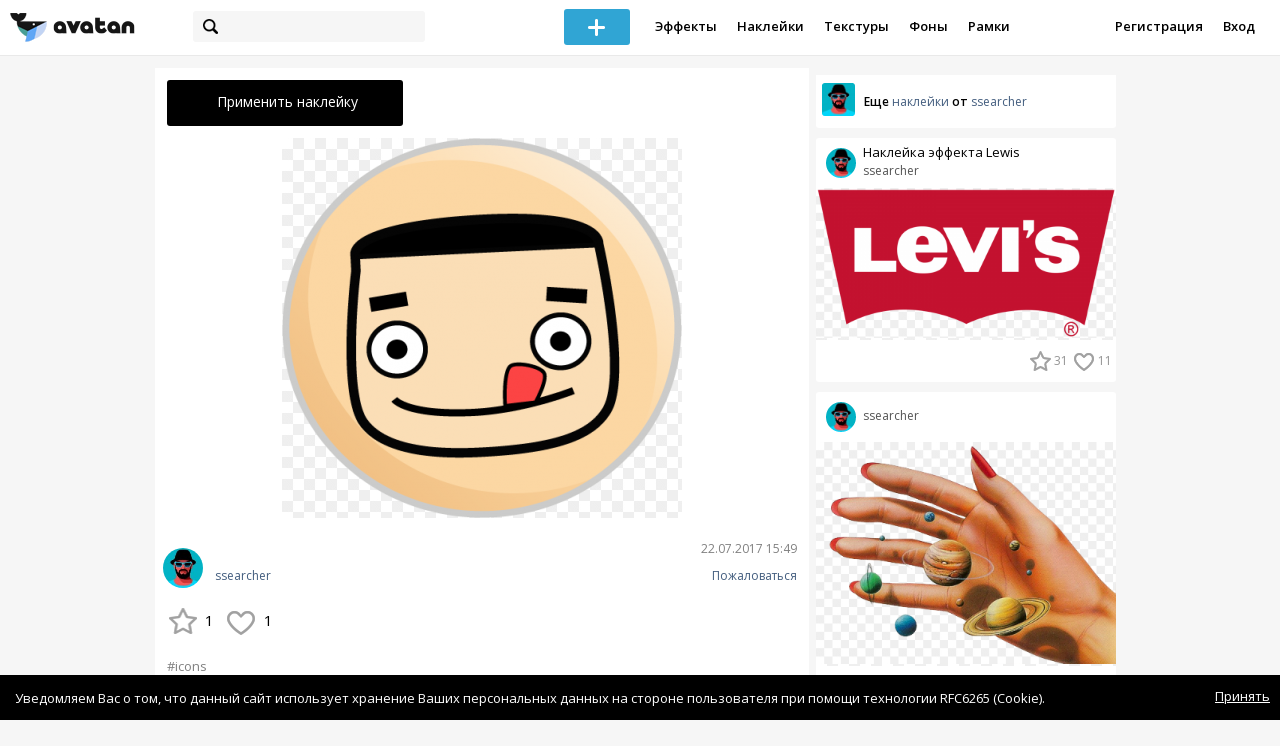

--- FILE ---
content_type: text/html; charset=utf-8
request_url: https://avatanplus.com/detail/resource-2456307
body_size: 6295
content:
<!DOCTYPE html>
<html>
  <head>
  	<meta http-equiv="X-UA-Compatible" content="IE=9; IE=8; IE=7; IE=EDGE" />
    <meta charset=utf-8>
    <title>Наклейка PNG - AVATAN PLUS</title>
    <link rel="SHORTCUT ICON" href="/i/shortcuticon.png?v=5" />
    <link rel="stylesheet" type="text/css" href="https://yastatic.net/jquery-ui/1.11.2/themes/smoothness/jquery-ui.min.css"/>
	<link rel="stylesheet" type="text/css" href="/css/style.css?t=1768690884"/>
	<link rel="stylesheet" type="text/css" href="/css/jquery.custom-scrollbar.css"/>
	<link rel="stylesheet" type="text/css" href="/css/vendor/nanoscroller.css"/>
	<script type="text/javascript" src="/js/vendor/jquery-1.10.2.min.js"></script>
		<!-- common modules -->
	<script type="text/javascript" src="/js/common/shop_modal.js?v=1768690884"></script>
	<script type="text/javascript" src="/js/common/vk_app.js?v=1768690884"></script>
	<script type="text/javascript" src="/js/common/favs_likes.js?v=1768690884"></script>
	<script type="text/javascript" src="/js/common/fullscreen_picture.js?v=1768690884"></script>
	<script type="text/javascript" src="/js/common/more.js?v=1768690884"></script>
	<script type="text/javascript" src="/js/common/editor.js?v=1768690884"></script>
	<script type="text/javascript" src="/js/common/add_common.js?v=1768690884"></script>
	<script type="text/javascript" src="/js/common/favourites.js?v=1768690884"></script>
	<script type="text/javascript" src="/js/common/modals.js?v=1768690884"></script>
	<script type="text/javascript" src="/js/common/assets.js?v=1768690884"></script>
	<script type="text/javascript" src="/js/common/elements.js?v=1768690884"></script>
	<script type="text/javascript" src="/js/common/final_procedures.js?v=1768690884"></script>
	<script type="text/javascript" src="/js/common/front_modal.js?v=1768690884"></script>
	<!-- end -->
	<script type="text/javascript" src="/js/vendor/jquery.nanoscroller.min.js?v=1768690884"></script>
	  	<script type="text/javascript" src="https://vk.com/js/api/share.js?93" charset="windows-1251"></script>
  	 		<link href='https://fonts.googleapis.com/css?family=Open+Sans:400,600&subset=cyrillic-ext,latin' rel='stylesheet' type='text/css'>
	<meta name="ermp-site-verification" value="D7357A7C-6C4F-475C-9374-0880A230111A">
	<!-- Yandex.RTB -->
	<script>window.yaContextCb=window.yaContextCb||[]</script>
	<script src="https://yandex.ru/ads/system/context.js" async></script>
  </head>
<body>
	
	<script type="text/javascript">
	 noflash_flag = true; 
	</script>

		<!--LiveInternet counter--><script type="text/javascript"><!--
	new Image().src = "//counter.yadro.ru/hit?r"+
	escape(document.referrer)+((typeof(screen)=="undefined")?"":
	";s"+screen.width+"*"+screen.height+"*"+(screen.colorDepth?
	screen.colorDepth:screen.pixelDepth))+";u"+escape(document.URL)+
	";"+Math.random();//--></script><!--/LiveInternet-->
	  	<div id="wrap">
	<div class="header">
			    
				<div class="center">
			<a class="logo-icon" href="/"></a>
			<div class="search">
				<span class="search-icon"></span>
								<form method="GET" action="/search" class="search-form">
									<div class="search-input"></div>
				</form>
			</div>
									<div class="menu" style="right: 260px;">
				<span class="add-photo blue-btn"><span></span></span>
				<a href="/list/effect" class="menu-item">Эффекты</a>
				<a href="/list/stickers" class="menu-item">Наклейки</a>
				<a href="/list/textures" class="menu-item">Текстуры</a>
								<a href="/list/backgrounds" class="menu-item">Фоны</a>
				<a href="/list/frames" class="menu-item">Рамки</a>
				<!--<a href="/list/photo" class="menu-item">Фотографии</a>-->
								<div class="clear"></div>
			</div>
			<form method="POST" action="" id="logout-form">
				<input type="hidden" name="logout" value="1">
			</form>
						<div class="auth-menu">
	    		<a href="/reg" class="menu-item">Регистрация</a>
				<a href="/login" class="menu-item">Вход</a>
				<div class="clear"></div>
	    	</div>
					</div>
	</div>
	<div class="main">
<script type="text/javascript">
function dataURLtoBlob(dataurl) {
    var arr = dataurl.split(','), mime = arr[0].match(/:(.*?);/)[1],
        bstr = atob(arr[1]), n = bstr.length, u8arr = new Uint8Array(n);
    while(n--){
        u8arr[n] = bstr.charCodeAt(n);
    }
    return new Blob([u8arr], {type:mime});
}

	_global_object_id = 2456307;
	_global_object_type = 'resource';
	_global_author_name = 'guest';
	
	_overlay_user_nickname = 'guest';
	
	_overlay_user_id_current = 0;
	
	_save_enabled = false;
	
	_overlay_save_pp_album_id = 0;

			site.editor.element_type = 'resource';
		site.editor.resource_type = 2;
		site.editor.resource_src = 'https://avatanplus.com/files/resources/original/597349aee47ca15d6a57d358.png';
		site.editor.resource_blend_mode = '';
		site.editor.json_element_data = {"element_id":"2456307","asset_id":"983617","type":"resource","resource_type":"2","name":"","description":"","picture":"597349aee47ca15d6a57d358.png","picture_original":"","resource_blend_mode":"","fav_cnt":"1","like_cnt":"1","nickname":"ssearcher","avatar_small":"646c86364890018847ec4419_sm.jpg","auth_like_state":0,"auth_fav_state":0};
	
		
	$(document).ready(function(){

		$('.about-item .abuse').bind('click', function(){site.modals.addAbuse();});
		
		$('.overlay-effect .album-list IMG').click(function(){
			var _title = $(this).attr('title');
			var _src = $(this).attr('src');
			var _album_id = parseInt($(this).attr('class').replace('album-', ''));
			$('.album-hdr A, .photo-list-hdr A').html(_title);
			$('.album-hdr IMG').attr('src', _src);
			$('.overlay-effect .album-list IMG').removeClass('active');
			$(this).addClass('active');
			
			var query_url = '/api/photo/get_album_photos';
			var post_data = {
				'album_id' : _album_id,
			};
			
			$.ajax({
				type: "POST",
				url: query_url,
				data: post_data,
				dataType: 'json',
				async: false,
				}).done(function( msg ) {
					_arr = msg.photos;
					_html = '';		
								
					for (var i = 0; i < _arr.length; i++){
						console.log(i);
						var _el = _arr[i];
						_html += '<img src="/files/p/photo/'+_el.photo+'">';
					}
					
					$('.overlay-effect .photo-list').html(_html);
					
					$('.overlay-effect .photo-list IMG').click(function(){
						$('.img-before, .img-after').attr('src', ($(this).attr('src')));
						
						$('.overlay-effect .photo-list IMG').removeClass('active');
						$(this).addClass('active');
						
						document.app.processImage($(this).attr('src'),"");
					});
				});
			});
		
		
		$('.show-edit-box').click(function(){
			$('.edit-box').show();
		});
		
		$('.edit-box .cancel').click(function(){
			$('.edit-box').hide();
		});
	});
</script><script src="//vk.com/js/api/openapi.js" type="text/javascript"></script>
<script type="text/javascript">
</script>
<div class="detail-top-banner flatpage-banner">
		<!-- Здесь был баннер гугла (см. коммит от 21 авг 2023) -->	</div>
<div class="detail-left">
			<div class="effect-btns">
				<div class="blue-btn apply-resource">
			<span class="arrow-left"></span>
			Применить наклейку		</div>
								<div class="clear"></div>
	</div>
	<div class="photos _bkg">
					<a href="https://avatanplus.com/files/resources/original/597349aee47ca15d6a57d358.png"><img src="https://avatanplus.com/files/resources/mid/597349aee47ca15d6a57d358.png" style="max-width: 654px; max-height: 800px;"></a>
				<div class="clear"></div>
	</div>

	
	
	<div class="about-item">
		<a href="/users/ssearcher"><img src="https://avatanplus.com/files/userpics/646c86364890018847ec4419_sm.jpg" class="upic"></a>
		<h1></h1>
		<a href="/users/ssearcher" class="user">ssearcher</a>
		<span class="date-added">22.07.2017 15:49</span>
		<span class="abuse">Пожаловаться</span>
		<div class="detail-fav-like btns" attr_element_id="2456307" attr_element_type="resource" attr_element_resource_type="2">
						<span class="fav"><i></i><b>1</b></span>
						<span class="like"><i></i><b>1</b></span>

			
			
		</div>
		
	</div>

	
		<div class="tags">
			<a class="tag" href="/search?s=icons" attr-tag="icons">#icons</a>
		</div>
	
	
	<form action="" class="comment-form">
	<div class="comments">
			<div class="comments-header">
				Комментарии
			</div>
			
			
						<div class="guest">Для того, чтобы оставить комментарий, <a href="/reg">зарегистрируйтесь</a> или <a href="/login">авторизуйтесь</a>.</div>
					</div>
</form>


</div>
<div class="detail-right" style="margin-top: -23px;">
	<div class="detail-right-banner">
				<!-- Yandex.RTB R-A-2078077-3 -->
		<div id="yandex_rtb_R-A-2078077-3"></div>
		<script>window.yaContextCb.push(()=>{
		Ya.Context.AdvManager.render({
			renderTo: 'yandex_rtb_R-A-2078077-3',
			blockId: 'R-A-2078077-3'
		})
		})</script>			</div>
		<div class="more more-mode-avatanplus">
		<div class="author">				
			<a href="/users/ssearcher"><img src="https://avatanplus.com/files/userpics/646c86364890018847ec4419_sm.jpg"></a>
			<span>Еще&nbsp;<a href="/users/ssearcher/stickers">наклейки</a>&nbsp;от&nbsp;<a href="/users/ssearcher">ssearcher</a></span>
		</div>
		
<div class="element">
	
	<div class="top">
		<span class="user">
			<a href="/users/ssearcher">
				<img src="https://avatanplus.com/files/userpics/646c86364890018847ec4419_sm.jpg">
			</a>
			<a href="/users/ssearcher">
				<span class="nickname _has_name">ssearcher</span>
			</a>
			<a class="title" href="/detail/resource-4064821">Наклейка эффекта Lewis</a>		</a>
									</div>
		<a class="__resource-2 mid __one __bkg" href="/detail/resource-4064821">
		<img src="https://avatanplus.com/files/resources/mid/5cf6a96134f0216b2385a3c1.png">
	</a>
			<div class="bottom">
				<span class="btns" attr_element_id="4064821" attr_element_type="resource" attr_element_resource_type="2">
						<span class="fav"><i></i><b>31</b></span>
						<span class="like"><i></i><b>11</b></span>
		</span>
			</div>
</div>
<div class="element">
	
	<div class="top">
		<span class="user">
			<a href="/users/ssearcher">
				<img src="https://avatanplus.com/files/userpics/646c86364890018847ec4419_sm.jpg">
			</a>
			<a href="/users/ssearcher">
				<span class="nickname">ssearcher</span>
			</a>
					</a>
									</div>
		<a class="__resource-2 mid __one __bkg" href="/detail/resource-4028415">
		<img src="https://avatanplus.com/files/resources/mid/5cda5eb8f144b16ab502029c.png">
	</a>
			<div class="bottom">
				<span class="btns" attr_element_id="4028415" attr_element_type="resource" attr_element_resource_type="2">
						<span class="fav"><i></i><b>134</b></span>
						<span class="like"><i></i><b>32</b></span>
		</span>
			</div>
</div>
<div class="element">
	
	<div class="top">
		<span class="user">
			<a href="/users/ssearcher">
				<img src="https://avatanplus.com/files/userpics/646c86364890018847ec4419_sm.jpg">
			</a>
			<a href="/users/ssearcher">
				<span class="nickname">ssearcher</span>
			</a>
					</a>
									</div>
		<a class="__resource-2 mid __one __bkg" href="/detail/resource-3940537">
		<img src="https://avatanplus.com/files/resources/mid/5c989223f2696169b3fadc99.png">
	</a>
						<div class="element-tags">
						<a href="/search?s=mtv" class="tag" attr-tag="mtv">#mtv</a>
						<a href="/search?s=logo" class="tag" attr-tag="logo">#logo</a>
					</div>
		<div class="bottom">
				<span class="btns" attr_element_id="3940537" attr_element_type="resource" attr_element_resource_type="2">
						<span class="fav"><i></i><b>60</b></span>
						<span class="like"><i></i><b>17</b></span>
		</span>
			</div>
</div>
<div class="element">
	
	<div class="top">
		<span class="user">
			<a href="/users/ssearcher">
				<img src="https://avatanplus.com/files/userpics/646c86364890018847ec4419_sm.jpg">
			</a>
			<a href="/users/ssearcher">
				<span class="nickname">ssearcher</span>
			</a>
					</a>
									</div>
		<a class="__resource-2 mid __one __bkg" href="/detail/resource-2909252">
		<img src="https://avatanplus.com/files/resources/mid/5a3172929f7c416051278cdd.png">
	</a>
						<div class="element-tags">
						<a href="/search?s=hat" class="tag" attr-tag="hat">#hat</a>
						<a href="/search?s=santa" class="tag" attr-tag="santa">#santa</a>
						<a href="/search?s=2018" class="tag" attr-tag="2018">#2018</a>
						<a href="/search?s=new+year" class="tag" attr-tag="new year">#new year</a>
						<a href="/search?s=red" class="tag" attr-tag="red">#red</a>
						<a href="/search?s=christmas" class="tag" attr-tag="christmas">#christmas</a>
						<a href="/search?s=%D1%88%D0%B0%D0%BF%D0%BA%D0%B0" class="tag" attr-tag="шапка">#шапка</a>
						<a href="/search?s=%D1%81%D0%B0%D0%BD%D1%82%D0%B0+%D0%BA%D0%BB%D0%B0%D1%83%D1%81" class="tag" attr-tag="санта клаус">#санта клаус</a>
					</div>
		<div class="bottom">
				<span class="btns" attr_element_id="2909252" attr_element_type="resource" attr_element_resource_type="2">
						<span class="fav"><i></i><b>757</b></span>
						<span class="like"><i></i><b>86</b></span>
		</span>
			</div>
</div>
<div class="element">
	
	<div class="top">
		<span class="user">
			<a href="/users/ssearcher">
				<img src="https://avatanplus.com/files/userpics/646c86364890018847ec4419_sm.jpg">
			</a>
			<a href="/users/ssearcher">
				<span class="nickname">ssearcher</span>
			</a>
					</a>
									</div>
		<a class="__resource-2 mid __one __bkg" href="/detail/resource-2867116">
		<img src="https://avatanplus.com/files/resources/mid/5a1c2ff428d6b15ffe1b51c7.png">
	</a>
						<div class="element-tags">
						<a href="/search?s=better+call+saul" class="tag" attr-tag="better call saul">#better call saul</a>
					</div>
		<div class="bottom">
				<span class="btns" attr_element_id="2867116" attr_element_type="resource" attr_element_resource_type="2">
						<span class="fav"><i></i><b>59</b></span>
						<span class="like"><i></i><b>18</b></span>
		</span>
			</div>
</div>
<div class="element">
	
	<div class="top">
		<span class="user">
			<a href="/users/ssearcher">
				<img src="https://avatanplus.com/files/userpics/646c86364890018847ec4419_sm.jpg">
			</a>
			<a href="/users/ssearcher">
				<span class="nickname">ssearcher</span>
			</a>
					</a>
									</div>
		<a class="__resource-2 mid __one __bkg" href="/detail/resource-2791774">
		<img src="https://avatanplus.com/files/resources/mid/59f99133d509515f76df32a1.png">
	</a>
						<div class="element-tags">
						<a href="/search?s=americana" class="tag" attr-tag="americana">#americana</a>
						<a href="/search?s=offspring" class="tag" attr-tag="offspring">#offspring</a>
					</div>
		<div class="bottom">
				<span class="btns" attr_element_id="2791774" attr_element_type="resource" attr_element_resource_type="2">
						<span class="fav"><i></i><b>61</b></span>
						<span class="like"><i></i><b>20</b></span>
		</span>
			</div>
</div>	</div>
		<!-- Yandex.RTB R-A-2078077-3 -->
		<div id="yandex_rtb_R-A-2078077-3"></div>
		<script>window.yaContextCb.push(()=>{
		Ya.Context.AdvManager.render({
			renderTo: 'yandex_rtb_R-A-2078077-3',
			blockId: 'R-A-2078077-3'
		})
		})</script>		</div>
<div style="float: none; clear: both;"></div>

<script type="text/javascript">
	
	$().ready(function(){
		site.favs_likes.init('list');

			});
	
</script>
<style type="text/css">

    .main.flash, .avatanplus-middle.flash{
        margin: 0 auto;
        border: none;
        min-height: none;
        width: 100%;
    }

    .flash-left{
        float: left;
        margin-right: 6px;
        margin-bottom: 10px;
    }

    .ad-flash-bottom{
        text-align: center;
        margin-top: 12px;
        display: none;
    }

    .ad-flash-right{
        float: left;
        display: none;
    }
</style>

<script type="text/javascript" src="//cdnjs.cloudflare.com/ajax/libs/swfobject/2.2/swfobject.min.js"></script>

<script type="text/javascript">

function fitFlashToWindow(){
    var width  = window.innerWidth;
    var height = window.innerHeight;
    
        var flash_width = width-224;
    var flash_height = height - 155;
    $('.ad-flash-bottom').css('margin-top', '50px');
    $('.ad-flash-right').css('margin-left', '40px');
        $('#app, .flash-left').css('width', flash_width + 'px');
    $('#app').css('height', flash_height + 'px');
    if (flash_height > 600){
        $('.ad-flash-right').css('margin-top', parseInt((flash_height-600)/2))
    }
}

var appHeight = "100%";
var isDebugVersion = "false";
var isLightVersion = 0;
var appVersion = '1768690884';

function initAvatan(flashvars) {
    console.log("Initializing SWFObject");
    var swfVersionStr = "10.3.183";
    var swfStr = (isDebugVersion == "true" ? "//test.avatan.ru/" : "//avatan.ru/");
    if (isLightVersion == 1){
        swfStr = swfStr + "AvatanLight.swf?nocache=";
    }
    else {
        swfStr = swfStr + "Avatan.swf?nocache=";
    }
    swfStr = swfStr + appVersion;
    //Parse request query string and put it into flashvars
    if (flashvars == undefined) var flashvars = {};

    
    flashvars["avatanplus_site_host"] = "https://avatanplus.com";
    flashvars["avatanplus_image_hosts"] = "https://avatanplus.com";

        flashvars["config"] = "avatanPlus.xml";
    flashvars["socialType"] = "pp";
    
    var queryString = window.location.search.substring(1);
    if (queryString.length > 0) {
        var i, pairs = queryString.split('&');
        for (i = 0; i < pairs.length; i++) {
            var pair = pairs[i].split('=');
            var key = pair[0].toLowerCase();
            var value = pair[1];
            if (key != 'user_id')
                flashvars[key] = value;
        }
    }
    
    var params = {};
    params.quality = "high";
    params.bgcolor = "white";
    params.allowscriptaccess = "always";
    params.allowfullscreen = "true";
    if (swfobject.hasFlashPlayerVersion("11.3")){
        params.allowFullScreenInteractive = "true";
    }
    params.wmode = "direct";
    
    var attributes = {};
    attributes.id = "app";
    attributes.name = "app";
    attributes.align = "middle";
    attributes.scale = "exactfit"; 
    
    swfobject.embedSWF(
        swfStr, "flashContent", 
        "100%", "100%",
        swfVersionStr, "AvatanDummy.swf", 
        flashvars, params, attributes);
    
    swfobject.createCSS("#flashContent", "display:block;text-align:left;");

    fitFlashToWindow();
}

/*
 * These two events are used by SWF's ExternalInterface 
 */

window.addEventListener("focus", onWindowFocusIn, false);
window.addEventListener("blur", onWindowFocusOut, false);

function flashReady(){

    $('.ad-flash-bottom, .ad-flash-right').show();
        fitFlashToWindow();
    $(window).bind('resize', fitFlashToWindow);

    if (site.editor.mode == 'front'){
        if (site.editor.collage == false)
            document.app.initFileUpload('create', site.editor.files, 'local');
        else
            document.app.initFileUpload('collage', site.editor.files, 'local');
    }

    else if (site.editor.mode == 'detail'){
        params = {}
        params.element_data = site.editor.json_element_data;

        if (site.editor.element_type == 'resource'){
            if (site.editor.resource_type == 1)
                params.blendMode = site.editor.resource_blend_mode;

            document.app.initFileUpload('resource', site.editor.files, 'local',
            site.editor.resource_type, site.editor.resource_src, params);
        }
        else if (site.editor.element_type == 'effect'){
            params.element_data.effect_content = site.editor.base64_effect;
            //params.effect_name = site.editor.effect_name;
            //params.effect_picture = site.editor.effect_picture;
            document.app.initFileUpload('resource', site.editor.files, 'local',
            site.editor.resource_type, site.editor.resource_src, params);
        }
    }
}

function onWindowFocusIn() {
    try {
        document.app.onWindowFocusIn();
    }
    catch (e){}
}

function onWindowFocusOut() {
    try {
        document.app.onWindowFocusOut();
    }
    catch (e){}
}

</script>
<div class="flash-left">
    <div id="flashContent" style="width: 100%; height: 0px; float: left">
        <div class="no-flash-notification">
            Для работы приложения необходим Flash Player. 
            Вы можете установить его <a href="https://get.adobe.com/ru/flashplayer/">по этой ссылке</a>.
        </div>
    </div>
    <div class="ad-flash-bottom">
                            </div>
</div>
<div style="width: 160px float: left" class="ad-flash-right">
            </div>
<div class="clear"></div>
	</div>
  	</div>
  	<div class="footer">
  		<div class="center">
  			<div class="links">
  				<!--<a href="/pages/about">О сайте</a> | <a href="/pages/help">Помощь</a> | <a href="/pages/rules">Правила</a> | --><!-- | <a href="/pages/policy">Политика конфиденциальности</a>--><!-- | <a href="/pages/copyrights">Авторское право</a>-->
  			</div>
  			<div class="links right">
  				<a href="/pages/policy">Политика конфиденциальности</a> | <a href="/pages/eula">Пользовательское соглашение</a> | <a href="/pages/contacts">Связаться с нами</a>
  			</div>
  			<div class="links right-lower">
  				<a href="#">
	  				<!--Нашли ошибку? - Напишите нам-->
  				</a>
  			</div>
        <!--
  			<div class="socials">
  			</div>
        -->
  			<div class="copyright" style="left: 0px;">
  				© Copyright 2026 Avatan Plus
  			</div>
  		</div>
  	</div>
  	
  	  	
  <script type="text/javascript">

    var allow_upload_gif = false;
		var auth_state = 'guest';
    var flash_path = 'https://avatan.ru';
    var shop_path = 'http://avatanshop.ru';
    var uri_string = 'detail/resource-2456307';
        var abuse_types = {"copyrights":"\u041d\u0430\u0440\u0443\u0448\u0435\u043d\u0438\u0435 \u0430\u0432\u0442\u043e\u0440\u0441\u043a\u0438\u0445 \u043f\u0440\u0430\u0432","extremism":"\u042d\u043a\u0441\u0442\u0440\u0435\u043c\u0438\u0437\u043c","drugs":"\u041f\u0440\u043e\u043f\u0430\u0433\u0430\u043d\u0434\u0430 \u043d\u0430\u0440\u043a\u043e\u0442\u0438\u043a\u043e\u0432","porno":"\u041f\u043e\u0440\u043d\u043e\u0433\u0440\u0430\u0444\u0438\u0447\u0435\u0441\u043a\u0438\u0435 \u043c\u0430\u0442\u0435\u0440\u0438\u0430\u043b\u044b","other":"\u041f\u0440\u043e\u0447\u0435\u0435"}	</script>
  <script type="text/javascript" src="https://yastatic.net/jquery-ui/1.11.2/jquery-ui.min.js"></script>
	<script type="text/javascript" src="/js/effect_detail.js"></script>
	<script type="text/javascript" src="/js/vendor/jquery.custom-scrollbar.min.js"></script>
  <script type="text/javascript" src="/js/comments.js?v=1768690884"></script>
	<script type="text/javascript" src="/js/fd_uploader.js?v=1768690884"></script>
  <script type="text/javascript" src="/js/tagfield.js?v=1768690884"></script>
    </body>
</html>

--- FILE ---
content_type: application/javascript
request_url: https://avatanplus.com/js/common/shop_modal.js?v=1768690884
body_size: 1673
content:
var site = (typeof site === 'undefined') ? {} : site;

site.shop_modal = {
	items: {},
	types: ['t-shirt', 'hoodie', 'phone-case', 'cup', 'pillow'],
	current_type_index: 0,
	imageURI: '',
	resource_type: 0,
	real_scale: 0.6667,

	init: function(){
		$('.shop-modal-btn').unbind('click').bind('click', site.shop_modal.show);
	},

	getItems: function(){
		$.ajax({
			type: "POST",
			//url: 'http://avatanshop.ru/misc/get_items', CORS fix!
			url: '/api/misc/get_items',
			async: false,
			dataType: "json",
			success: function(data){
				site.shop_modal.items = data;
			}
		});
	},

	stickerUpload: function(){
		var result = {}

		$.ajax({
			type: "POST",
			url: '/api/misc/shop_modal_sticker_upload',
			async: false,
			dataType: "json",
			data: {image_path: site.shop_modal.imageURI},
			success: function(data){
				result = data;
			}
		});

		return result;
	},

	changeCurrentTypeIndex: function(dir){
		var _ = site.shop_modal;
		dir = 'next' ? _.current_type_index++ : _.current_type_index-- ;
			_.current_type_index = _.current_type_index == -1 ? _.types.length - 1 : 
				_.current_type_index % _.types.length;
			_.setItems();
	},

	setItems: function(){
		var _ = site.shop_modal;
		var items = _.items;
		var options = '';
		for (i = 0; i < items.length; i++){
			var item = items[i];
			if (item.cat == _.types[_.current_type_index]){
				options += '<option value="'+item.uri+'">'+item.name+'</option>';
			}
		}

		$('.shop-modal-ctrl .item-selector').html(options).selectmenu("refresh");

		if (_.types[_.current_type_index] == 'pillow')
			$('.shop-modal-ctrl .item-selector').next('.ui-selectmenu-button').hide();
		else
			$('.shop-modal-ctrl .item-selector').next('.ui-selectmenu-button').show();

		_.setItem();
	},

	getURI: function(){
		return $('.shop-modal-ctrl .item-selector').val();
	},

	getItemByURI: function(uri){
		var _ = site.shop_modal;
		for (i = 0; i < _.items.length; i++)
			if (_.items[i].uri == uri) return _.items[i];
	},

	setItem: function(){
		var _ = site.shop_modal;

		var item = _.getItemByURI(_.getURI());

		/* это костыль */

		width = parseInt(item.working_area_width);
		height = parseInt(item.working_area_height);
		
		real_width = 0;
		real_height = 0;
	
		ratio = width / height;
		
		if (ratio >= 1){ //landscape or square
			real_width = 2000;
			real_height = Math.floor(2000 / ratio);
		}
		
		else if (ratio < 1){
			real_height = 2000;
			real_width = Math.floor(2000 * ratio);
		}
		
		scale = real_width / width / _.real_scale;

		/* это конец костыля */

		var limits = {}
		limits.x = parseInt(item.working_area_dx)  * _.real_scale;
		limits.y = parseInt(item.working_area_dy)  * _.real_scale;
		limits.width = real_width;
		limits.height = real_height;

		var options = {}

		/* hack to avoid changing flash */
		if (_.resource_type == 1 || _.resource_type == 4)
			options.resourceType = 4;
		else
			options.resourceType = 2;

		options.stickerFileName = _.imageURI;

		/* для чехлов значения хардкоднутые */

		if (_.types[_.current_type_index] == 'phone-case'){
			options.color = parseInt('0x'+'ffffff');
			limits.x = 80; limits.y = 1.5; 
			limits.width = 849; limits.height = 1569;
			scale = 4.5;
		}

		document.app.setupItem(
			item.cat, 'http://avatanshop.ru/photo/original/' + item.main_photo,
			limits, scale, options
		);
	},

	bindArrows: function(){
		$('.shop-modal-container .arrow').bind('click', function(){
			if ($(this).hasClass('arrow-left'))
				var dir = 'previous'; else var dir = 'next';
			site.shop_modal.changeCurrentTypeIndex(dir);
		});
	},

	bindSelect: function(){
		$('.shop-modal-ctrl .item-selector').bind('selectmenuchange', site.shop_modal.setItem);
	},

	bindContinueButton: function(){
		$('.shop-modal-ctrl .continue-btn').bind('click', function(){
			data = document.app.modalGetItemData();

			var upload_result = site.shop_modal.stickerUpload();

			if (upload_result.state != 'success')
				alert('Произошла ошибка при загрузке файла в магазин.')
			else{
				data.sticker_uri = upload_result.file;
				var redirect_string = shop_path + '/item/' + site.shop_modal.getURI();
				redirect_string += '?' + jQuery.param(data);
				var win = window.open(redirect_string, '_blank');
					win.focus();
			}
		});
	},

	show: function(event){
		event.stopPropagation();
		event.preventDefault();

		var _ = site.shop_modal;

		_.imageURI = $(this).attr('attr_uri');

		_.resource_type = $(this).attr('attr_resource_type');

		if (_.resource_type == 1 || _.resource_type == 4)
			_.current_type_index = 2;
		else 
			_.current_type_index = 0;

		site.shop_modal.getItems();
		site.modals.shopModal();

		window.shopSWFReady = function(){
			var _ = site.shop_modal;
			_.setItems();
			_.bindArrows();
			_.bindSelect();
			_.bindContinueButton();
		}
	}
}